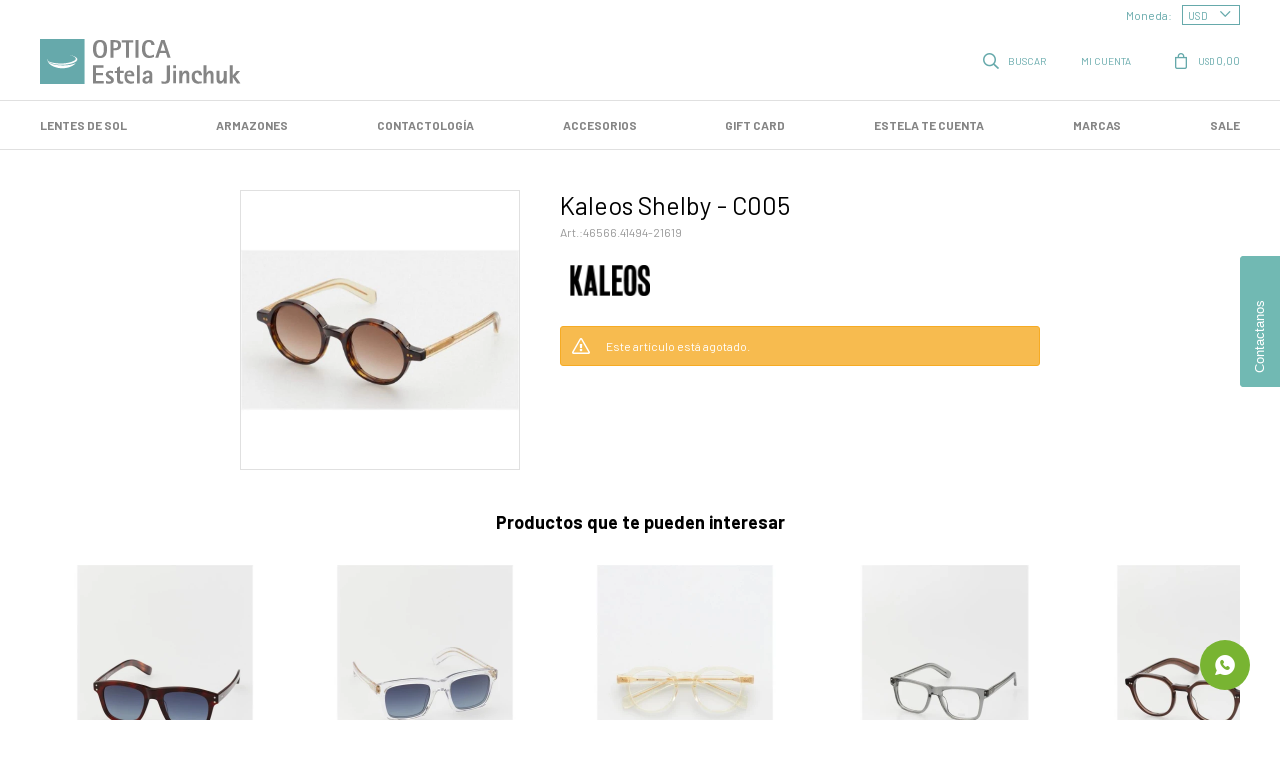

--- FILE ---
content_type: text/html; charset=utf-8
request_url: https://opticaestelajinchuk.com/catalogo/kaleos-shelby-c005_46566.41494_21619
body_size: 11813
content:
 <!DOCTYPE html> <html lang="es" class="no-js"> <head itemscope itemtype="http://schema.org/WebSite"> <meta charset="utf-8" /> <script> const GOOGLE_MAPS_CHANNEL_ID = '38'; </script> <link rel='preconnect' href='https://f.fcdn.app' /> <link rel='preconnect' href='https://fonts.googleapis.com' /> <link rel='preconnect' href='https://www.facebook.com' /> <link rel='preconnect' href='https://www.google-analytics.com' /> <link rel="dns-prefetch" href="https://cdnjs.cloudflare.com" /> <title itemprop='name'>Kaleos Shelby - C005 — Óptica Estela Jinchuk</title> <meta name="description" content="Kaleos Shelby - C005 USD 250,00 (46566.4149421619)" /> <meta name="keywords" content="" /> <link itemprop="url" rel="canonical" href="https://opticaestelajinchuk.com/catalogo/kaleos-shelby-c005_46566.41494_21619" /> <meta property="og:title" content="Kaleos Shelby - C005 — Óptica Estela Jinchuk" /><meta property="og:description" content="Kaleos Shelby - C005 USD 250,00 (46566.4149421619)" /><meta property="og:type" content="product" /><meta property="og:image" content="https://f.fcdn.app/imgs/f617ee/opticaestelajinchuk.com/opejuy/3c65/webp/catalogo/46566.41494-21619_1/800x800/kaleos-shelby-c005.jpg"/><meta property="og:url" content="https://opticaestelajinchuk.com/catalogo/kaleos-shelby-c005_46566.41494_21619" /><meta property="og:site_name" content="Óptica Estela Jinchuk" /> <meta name='twitter:description' content='Kaleos Shelby - C005 USD 250,00 (46566.4149421619)' /> <meta name='twitter:image' content='https://f.fcdn.app/imgs/f617ee/opticaestelajinchuk.com/opejuy/3c65/webp/catalogo/46566.41494-21619_1/800x800/kaleos-shelby-c005.jpg' /> <meta name='twitter:url' content='https://opticaestelajinchuk.com/catalogo/kaleos-shelby-c005_46566.41494_21619' /> <meta name='twitter:card' content='summary' /> <meta name='twitter:title' content='Kaleos Shelby - C005 — Óptica Estela Jinchuk' /> <script>document.getElementsByTagName('html')[0].setAttribute('class', 'js ' + ('ontouchstart' in window || navigator.msMaxTouchPoints ? 'is-touch' : 'no-touch'));</script> <script> var FN_TC = { M1 : 1, M2 : 42.6 }; </script> <script>window.dataLayer = window.dataLayer || [];var _tmData = {"fbPixel":"","hotJar":"","zopimId":"","app":"web"};</script> <script>(function(w,d,s,l,i){w[l]=w[l]||[];w[l].push({'gtm.start': new Date().getTime(),event:'gtm.js'});var f=d.getElementsByTagName(s)[0], j=d.createElement(s),dl=l!='dataLayer'?'&l='+l:'';j.setAttribute('defer', 'defer');j.src= 'https://www.googletagmanager.com/gtm.js?id='+i+dl;f.parentNode.insertBefore(j,f); })(window,document,'script','dataLayer','GTM-M9F4T36P');</script> <meta id='viewportMetaTag' name="viewport" content="width=device-width, initial-scale=1.0, maximum-scale=1,user-scalable=no"> <link rel="shortcut icon" href="https://f.fcdn.app/assets/commerce/opticaestelajinchuk.com/fc36_373f/public/web/favicon.ico" /> <link rel="apple-itouch-icon" href="https://f.fcdn.app/assets/commerce/opticaestelajinchuk.com/b6b5_2eca/public/web/favicon.png" /> <link rel="preconnect" href="https://fonts.googleapis.com"> <link rel="preconnect" href="https://fonts.gstatic.com" crossorigin> <link href="https://fonts.googleapis.com/css2?family=Barlow:ital,wght@0,400;0,500;0,700;1,400;1,700&display=swap" rel="stylesheet"> <link href="https://f.fcdn.app/assets/commerce/opticaestelajinchuk.com/0000_e7ce/s.64377252919587572229565563721532.css" rel="stylesheet"/> <script src="https://f.fcdn.app/assets/commerce/opticaestelajinchuk.com/0000_e7ce/s.27438613004182705759194115415653.js"></script> <!--[if lt IE 9]> <script type="text/javascript" src="https://cdnjs.cloudflare.com/ajax/libs/html5shiv/3.7.3/html5shiv.js"></script> <![endif]--> <link rel="manifest" href="https://f.fcdn.app/assets/manifest.json" /> </head> <body id='pgCatalogoDetalle' class='headerMenuFullWidth footer2 headerSubMenuFullWidth buscadorSlideTop compraDropDown compraLeft filtrosFixed fichaMobileFixedActions layout03'> <noscript><iframe src="https://www.googletagmanager.com/ns.html?id=GTM-M9F4T36P" height="0" width="0" style="display:none;visibility:hidden"></iframe></noscript> <div id="pre"> <div id="wrapper"> <header id="header" role="banner"> <div class="cnt"> <div id="logo"><a href="/"><img src="https://f.fcdn.app/assets/commerce/opticaestelajinchuk.com/4699_d089/public/web/img/logo.svg" alt="Óptica Estela Jinchuk" /></a></div> <nav id="menu" data-fn="fnMainMenu"> <ul class="lst main"> <li class="it lentes-de-sol"> <a target="_self" href="https://opticaestelajinchuk.com/lentes-de-sol" class="tit">LENTES DE SOL</a> </li> <li class="it armazones"> <a target="_self" href="https://opticaestelajinchuk.com/armazones" class="tit">Armazones</a> </li> <li class="it contactologia"> <a target="_self" href="https://opticaestelajinchuk.com/contactologia" class="tit">Contactología</a> <div class="subMenu"> <div class="cnt"> <ul> <li class=" lentes-de-contacto"><a target="_self" href="https://opticaestelajinchuk.com/contactologia/lentes-de-contacto" class="tit">Lentes de contacto</a></li> <li class=" liquidos"><a target="_self" href="https://opticaestelajinchuk.com/contactologia/liquidos" class="tit">Líquidos</a></li> </ul> <div id="productoCategoria"/> </div> </div> </li> <li class="it accesorios"> <a target="_self" href="https://opticaestelajinchuk.com/accesorios" class="tit">Accesorios</a> </li> <li class="it "> <a target="_self" href="https://opticaestelajinchuk.com/catalogo?grp=63" class="tit">GIFT CARD</a> </li> <li class="it "> <a target="_self" href="https://opticaestelajinchuk.com/blog" class="tit">Estela te cuenta</a> </li> <li class="it marcas"> <a target="_self" href="/marcas" class="tit">Marcas</a> <div class="subMenu"> <div class="cnt"> <ul> <li class=" marca ray-ban"><a target="_self" href="https://opticaestelajinchuk.com/catalogo?marca=ray-ban" class="tit">Ray-Ban</a></li> <li class=" marca christian-dior"><a target="_self" href="https://opticaestelajinchuk.com/catalogo?marca=christian-dior" class="tit">Christian Dior</a></li> <li class=" marca ralph"><a target="_self" href="https://opticaestelajinchuk.com/catalogo?marca=ralph" class="tit">Ralph</a></li> <li class=" marca tommy-hilfiger"><a target="_self" href="https://opticaestelajinchuk.com/catalogo?marca=tommy-hilfiger" class="tit">Tommy Hilfiger</a></li> <li class=" marca arnette"><a target="_self" href="https://opticaestelajinchuk.com/catalogo?marca=arnette" class="tit">Arnette</a></li> <li class=" marca fendi"><a target="_self" href="https://opticaestelajinchuk.com/catalogo?marca=fendi" class="tit">Fendi</a></li> <li class=" marca ray-ban-junior"><a target="_self" href="https://opticaestelajinchuk.com/catalogo?marca=ray-ban-junior" class="tit">Ray Ban Junior</a></li> <li class=" marca persol"><a target="_self" href="https://opticaestelajinchuk.com/catalogo?marca=persol" class="tit">Persol</a></li> <li class=" marca vanni"><a target="_self" href="https://opticaestelajinchuk.com/catalogo?marca=vanni" class="tit">Vanni</a></li> <li class=" marca agatha-ruiz-de-la-prada"><a target="_self" href="https://opticaestelajinchuk.com/catalogo?marca=agatha-ruiz-de-la-prada" class="tit">Agatha Ruiz de la Prada</a></li> <li class=" marca armani-exchange"><a target="_self" href="https://opticaestelajinchuk.com/catalogo?marca=armani-exchange" class="tit">Armani Exchange</a></li> <li class=" marca pierre-cardin"><a target="_self" href="https://opticaestelajinchuk.com/catalogo?marca=pierre-cardin" class="tit">Pierre Cardin</a></li> <li class=" marca artlife"><a target="_self" href="https://opticaestelajinchuk.com/catalogo?marca=artlife" class="tit">Artlife</a></li> <li class=" marca moscot"><a target="_self" href="https://opticaestelajinchuk.com/catalogo?marca=moscot" class="tit">Moscot</a></li> <li class=" marca kate-spade"><a target="_self" href="https://opticaestelajinchuk.com/catalogo?marca=kate-spade" class="tit">Kate Spade</a></li> <li class=" marca mr-wonderful"><a target="_self" href="https://opticaestelajinchuk.com/catalogo?marca=mr-wonderful" class="tit">Mr Wonderful</a></li> <li class=" marca polo-ralph-lauren"><a target="_self" href="https://opticaestelajinchuk.com/catalogo?marca=polo-ralph-lauren" class="tit">Polo Ralph Lauren</a></li> <li class=" marca prada"><a target="_self" href="https://opticaestelajinchuk.com/catalogo?marca=prada" class="tit">Prada</a></li> <li class=" marca prada-sport"><a target="_self" href="https://opticaestelajinchuk.com/catalogo?marca=prada-sport" class="tit">Prada Sport</a></li> <li class=" marca safilo"><a target="_self" href="https://opticaestelajinchuk.com/catalogo?marca=safilo" class="tit">Safilo</a></li> <li class=" marca silhouette"><a target="_self" href="https://opticaestelajinchuk.com/catalogo?marca=silhouette" class="tit">Silhouette</a></li> <li class=" marca vogue"><a target="_self" href="https://opticaestelajinchuk.com/catalogo?marca=vogue" class="tit">Vogue</a></li> <li class=" marca ralph-lauren"><a target="_self" href="https://opticaestelajinchuk.com/catalogo?marca=ralph-lauren" class="tit">Ralph Lauren</a></li> <li class=" marca rodenstock"><a target="_self" href="https://opticaestelajinchuk.com/catalogo?marca=rodenstock" class="tit">Rodenstock</a></li> <li class=" marca polaroid"><a target="_self" href="https://opticaestelajinchuk.com/catalogo?marca=polaroid" class="tit">Polaroid</a></li> <li class=" marca lacoste"><a target="_self" href="https://opticaestelajinchuk.com/catalogo?marca=lacoste" class="tit">Lacoste</a></li> <li class=" marca blackfin"><a target="_self" href="https://opticaestelajinchuk.com/catalogo?marca=blackfin" class="tit">Blackfin</a></li> <li class=" marca polaroid-kids"><a target="_self" href="https://opticaestelajinchuk.com/catalogo?marca=polaroid-kids" class="tit">Polaroid Kids</a></li> <li class=" marca etnia-barcelona"><a target="_self" href="https://opticaestelajinchuk.com/catalogo?marca=etnia-barcelona" class="tit">Etnia Barcelona</a></li> <li class=" marca rudy-project"><a target="_self" href="https://opticaestelajinchuk.com/catalogo?marca=rudy-project" class="tit">Rudy Project</a></li> <li class=" marca carrera"><a target="_self" href="https://opticaestelajinchuk.com/catalogo?marca=carrera" class="tit">Carrera</a></li> <li class=" marca gucci"><a target="_self" href="https://opticaestelajinchuk.com/catalogo?marca=gucci" class="tit">Gucci</a></li> <li class=" marca oakley"><a target="_self" href="https://opticaestelajinchuk.com/catalogo?marca=oakley" class="tit">Oakley</a></li> <li class=" marca mormaii"><a target="_self" href="https://opticaestelajinchuk.com/catalogo?marca=mormaii" class="tit">Mormaii</a></li> <li class=" marca bausch-lomb"><a target="_self" href="https://opticaestelajinchuk.com/catalogo?marca=bausch-lomb" class="tit">Bausch & lomb</a></li> <li class=" marca avizor"><a target="_self" href="https://opticaestelajinchuk.com/catalogo?marca=avizor" class="tit">Avizor</a></li> <li class=" marca acuvue"><a target="_self" href="https://opticaestelajinchuk.com/catalogo?marca=acuvue" class="tit">Acuvue</a></li> <li class=" marca colorvision"><a target="_self" href="https://opticaestelajinchuk.com/catalogo?marca=colorvision" class="tit">ColorVision</a></li> <li class=" marca guess"><a target="_self" href="https://opticaestelajinchuk.com/catalogo?marca=guess" class="tit">Guess</a></li> <li class=" marca mytho"><a target="_self" href="https://opticaestelajinchuk.com/catalogo?marca=mytho" class="tit">Mytho</a></li> <li class=" marca anne-et-valentin"><a target="_self" href="https://opticaestelajinchuk.com/catalogo?marca=anne-et-valentin" class="tit">Anne-et-Valentin</a></li> <li class=" marca mytho-junior"><a target="_self" href="https://opticaestelajinchuk.com/catalogo?marca=mytho-junior" class="tit">Mytho-Junior</a></li> <li class=" marca air-optix"><a target="_self" href="https://opticaestelajinchuk.com/catalogo?marca=air-optix" class="tit">Air Optix</a></li> <li class=" marca mis-petates"><a target="_self" href="https://opticaestelajinchuk.com/catalogo?marca=mis-petates" class="tit">Mis Petates</a></li> <li class=" marca centrostyle"><a target="_self" href="https://opticaestelajinchuk.com/catalogo?marca=centrostyle" class="tit">Centrostyle</a></li> <li class=" marca cartier"><a target="_self" href="https://opticaestelajinchuk.com/catalogo?marca=cartier" class="tit">Cartier</a></li> <li class=" marca life-kids"><a target="_self" href="https://opticaestelajinchuk.com/catalogo?marca=life-kids" class="tit">Life Kids</a></li> <li class=" marca indie"><a target="_self" href="https://opticaestelajinchuk.com/catalogo?marca=indie" class="tit">Indie</a></li> <li class=" marca aureo"><a target="_self" href="https://opticaestelajinchuk.com/catalogo?marca=aureo" class="tit">Aureo</a></li> <li class=" marca oahu"><a target="_self" href="https://opticaestelajinchuk.com/catalogo?marca=oahu" class="tit">Oahu</a></li> <li class=" marca miraflex"><a target="_self" href="https://opticaestelajinchuk.com/catalogo?marca=miraflex" class="tit">Miraflex</a></li> <li class=" marca tom-ford"><a target="_self" href="https://opticaestelajinchuk.com/catalogo?marca=tom-ford" class="tit">Tom Ford</a></li> <li class=" marca polar"><a target="_self" href="https://opticaestelajinchuk.com/catalogo?marca=polar" class="tit">Polar</a></li> <li class=" marca italian-inspiration"><a target="_self" href="https://opticaestelajinchuk.com/catalogo?marca=italian-inspiration" class="tit">Italian Inspiration</a></li> <li class=" marca hugo"><a target="_self" href="https://opticaestelajinchuk.com/catalogo?marca=hugo" class="tit">Hugo</a></li> <li class=" marca arlyt"><a target="_self" href="https://opticaestelajinchuk.com/catalogo?marca=arlyt" class="tit">Arlyt</a></li> <li class=" marca pepe-jeans"><a target="_self" href="https://opticaestelajinchuk.com/catalogo?marca=pepe-jeans" class="tit">Pepe-jeans</a></li> <li class=" marca rocco"><a target="_self" href="https://opticaestelajinchuk.com/catalogo?marca=rocco" class="tit">Rocco</a></li> <li class=" marca equis"><a target="_self" href="https://opticaestelajinchuk.com/catalogo?marca=equis" class="tit">Equis</a></li> <li class=" marca celine"><a target="_self" href="https://opticaestelajinchuk.com/catalogo?marca=celine" class="tit">Celine</a></li> <li class=" marca gift-card"><a target="_self" href="https://opticaestelajinchuk.com/catalogo?marca=gift-card" class="tit">GIFT CARD</a></li> <li class=" marca mita"><a target="_self" href="https://opticaestelajinchuk.com/catalogo?marca=mita" class="tit">MITA</a></li> <li class=" marca tiwi"><a target="_self" href="https://opticaestelajinchuk.com/catalogo?marca=tiwi" class="tit">Tiwi</a></li> <li class=" marca spada"><a target="_self" href="https://opticaestelajinchuk.com/catalogo?marca=spada" class="tit">Spada</a></li> <li class=" marca dior"><a target="_self" href="https://opticaestelajinchuk.com/catalogo?marca=dior" class="tit">DIOR</a></li> <li class=" marca stella-mccartney"><a target="_self" href="https://opticaestelajinchuk.com/catalogo?marca=stella-mccartney" class="tit">Stella McCartney</a></li> <li class=" marca kenzo"><a target="_self" href="https://opticaestelajinchuk.com/catalogo?marca=kenzo" class="tit">Kenzo</a></li> <li class=" marca benson-thomas"><a target="_self" href="https://opticaestelajinchuk.com/catalogo?marca=benson-thomas" class="tit">Benson & Thomas</a></li> <li class=" marca carolina-herrera"><a target="_self" href="https://opticaestelajinchuk.com/catalogo?marca=carolina-herrera" class="tit">Carolina Herrera</a></li> <li class=" marca serengeti"><a target="_self" href="https://opticaestelajinchuk.com/catalogo?marca=serengeti" class="tit">SERENGETI</a></li> <li class=" marca belver"><a target="_self" href="https://opticaestelajinchuk.com/catalogo?marca=belver" class="tit">Belver</a></li> <li class=" marca infinit"><a target="_self" href="https://opticaestelajinchuk.com/catalogo?marca=infinit" class="tit">Infinit</a></li> <li class=" marca karun"><a target="_self" href="https://opticaestelajinchuk.com/catalogo?marca=karun" class="tit">Karün</a></li> <li class=" marca missoni"><a target="_self" href="https://opticaestelajinchuk.com/catalogo?marca=missoni" class="tit">Missoni</a></li> <li class=" marca the-readers"><a target="_self" href="https://opticaestelajinchuk.com/catalogo?marca=the-readers" class="tit">The Readers</a></li> <li class=" marca lool"><a target="_self" href="https://opticaestelajinchuk.com/catalogo?marca=lool" class="tit">Lool</a></li> <li class=" marca allpoets"><a target="_self" href="https://opticaestelajinchuk.com/catalogo?marca=allpoets" class="tit">allpoets</a></li> <li class=" marca montblanc"><a target="_self" href="https://opticaestelajinchuk.com/catalogo?marca=montblanc" class="tit">Montblanc</a></li> <li class=" marca retrosuperfuture"><a target="_self" href="https://opticaestelajinchuk.com/catalogo?marca=retrosuperfuture" class="tit">Retrosuperfuture</a></li> <li class=" marca kaleos"><a target="_self" href="https://opticaestelajinchuk.com/catalogo?marca=kaleos" class="tit">Kaleos</a></li> <li class=" marca polar-kids"><a target="_self" href="https://opticaestelajinchuk.com/catalogo?marca=polar-kids" class="tit">Polar kids</a></li> <li class=" marca mytho-sustentable"><a target="_self" href="https://opticaestelajinchuk.com/catalogo?marca=mytho-sustentable" class="tit">MYTHO SUSTENTABLE</a></li> <li class=" marca aureo-sustentable"><a target="_self" href="https://opticaestelajinchuk.com/catalogo?marca=aureo-sustentable" class="tit">AUREO SUSTENTABLE</a></li> <li class=" marca maui-jim"><a target="_self" href="https://opticaestelajinchuk.com/catalogo?marca=maui-jim" class="tit">Maui Jim</a></li> <li class=" marca playmobil"><a target="_self" href="https://opticaestelajinchuk.com/catalogo?marca=playmobil" class="tit">Playmobil</a></li> <li class=" marca miu-miu"><a target="_self" href="https://opticaestelajinchuk.com/catalogo?marca=miu-miu" class="tit">miu miu</a></li> <li class=" marca saint-laurent"><a target="_self" href="https://opticaestelajinchuk.com/catalogo?marca=saint-laurent" class="tit">Saint Laurent</a></li> <li class=" marca ferrari"><a target="_self" href="https://opticaestelajinchuk.com/catalogo?marca=ferrari" class="tit">Ferrari</a></li> <li class=" marca mykita"><a target="_self" href="https://opticaestelajinchuk.com/catalogo?marca=mykita" class="tit">Mykita</a></li> <li class=" marca didinsky"><a target="_self" href="https://opticaestelajinchuk.com/catalogo?marca=didinsky" class="tit">Didinsky</a></li> <li class=" marca loewe"><a target="_self" href="https://opticaestelajinchuk.com/catalogo?marca=loewe" class="tit">Loewe</a></li> <li class=" marca nike"><a target="_self" href="https://opticaestelajinchuk.com/catalogo?marca=nike" class="tit">Nike</a></li> <li class=" marca oahu-kids"><a target="_self" href="https://opticaestelajinchuk.com/catalogo?marca=oahu-kids" class="tit">Oahu Kids</a></li> <li class=" marca hawkers"><a target="_self" href="https://opticaestelajinchuk.com/catalogo?marca=hawkers" class="tit">Hawkers</a></li> <li class=" marca optica-estela-jinchuk"><a target="_self" href="https://opticaestelajinchuk.com/catalogo?marca=optica-estela-jinchuk" class="tit">Óptica Estela Jinchuk</a></li> <li class=" marca sefinor"><a target="_self" href="https://opticaestelajinchuk.com/catalogo?marca=sefinor" class="tit">Sefinor</a></li> <li class=" marca artlife-eco"><a target="_self" href="https://opticaestelajinchuk.com/catalogo?marca=artlife-eco" class="tit">Artlife Eco</a></li> <li class=" marca boss"><a target="_self" href="https://opticaestelajinchuk.com/catalogo?marca=boss" class="tit">Boss</a></li> <li class=" marca columbia"><a target="_self" href="https://opticaestelajinchuk.com/catalogo?marca=columbia" class="tit">Columbia</a></li> <li class=" marca vienelisa"><a target="_self" href="https://opticaestelajinchuk.com/catalogo?marca=vienelisa" class="tit">Vienelisa</a></li> <li class=" marca michael-kors"><a target="_self" href="https://opticaestelajinchuk.com/catalogo?marca=michael-kors" class="tit">Michael Kors</a></li> </ul> <div id="productoCategoria"/> </div> </div> </li> <li class="it ROJO sale"> <a target="_self" href="https://opticaestelajinchuk.com/sale" class="tit">SALE</a> </li> </ul> </nav> <div class="toolsItem frmBusqueda" data-version='1'> <button type="button" class="btnItem btnMostrarBuscador"> <span class="ico"></span> <span class="txt"></span> </button> <form action="/catalogo"> <div class="cnt"> <span class="btnCerrar"> <span class="ico"></span> <span class="txt"></span> </span> <label class="lbl"> <b>Buscar productos</b> <input maxlength="48" required="" autocomplete="off" type="search" name="q" placeholder="Buscar productos..." /> </label> <button class="btnBuscar" type="submit"> <span class="ico"></span> <span class="txt"></span> </button> </div> </form> </div> <div class="toolsItem accesoMiCuentaCnt" data-logged="off" data-version='1'> <a href="/mi-cuenta" class="btnItem btnMiCuenta"> <span class="ico"></span> <span class="txt"></span> <span class="usuario"> <span class="nombre"></span> <span class="apellido"></span> </span> </a> <div class="miCuentaMenu"> <ul class="lst"> <li class="it"><a href='/mi-cuenta/mis-datos' class="tit" >Mis datos</a></li> <li class="it"><a href='/mi-cuenta/direcciones' class="tit" >Mis direcciones</a></li> <li class="it"><a href='/mi-cuenta/compras' class="tit" >Mis compras</a></li> <li class="it"><a href='/mi-cuenta/wish-list' class="tit" >Wish List</a></li> <li class="it itSalir"><a href='/salir' class="tit" >Salir</a></li> </ul> </div> </div> <div id="miCompra" data-show="off" data-fn="fnMiCompra" class="toolsItem" data-version="1"> </div> <div class="top-contador"> </div> <nav id="menuTop"> <ul class="lst"> <li class="it" id="itCambioMoneda"> <div class="cnt"> <span class="lbl">Moneda:</span> <select class="cboMonedas"> <option value="M1" >USD</option> <option value="M2" >UYU</option> </select> </div> </li> </ul> </nav> <a id="btnMainMenuMobile" href="javascript:mainMenuMobile.show();"><span class="ico">&#59421;</span><span class="txt">Menú</span></a> <script> $('.marcas #productoCategoria').html('<a class="btn btn01 btnVerTodas" href="/marcas">Ver todas las marcas</a>'); </script> </div> </header> <!-- end:header --> <div id="central"> <section id="main" role="main"> <div id="fichaProducto" class="" data-tit="Kaleos Shelby - C005" data-totImagenes="2" data-agotado="on"> <div class="cnt" data-fn="fnTituloCaracteristicas"> <div id="imagenes"> <img loading='lazy' src='//f.fcdn.app/imgs/f617ee/opticaestelajinchuk.com/opejuy/3c65/webp/catalogo/46566.41494-21619_1/800x800/kaleos-shelby-c005.jpg' alt='Kaleos Shelby C005' width='800' height='800' /> </div> <div class="hdr"> <h1 class="tit">Kaleos Shelby - C005</h1> <div class="cod">46566.41494-21619</div> </div> <div style="display: none;" id="_jsonDataFicha_"> {"sku":{"fen":"1:46566.41494:21619:U:1","com":"46566.41494-21619-74477"},"producto":{"codigo":"46566.41494","nombre":"Kaleos Shelby","categoria":"Lentes de Sol","marca":"Kaleos"},"variante":{"codigo":"21619","codigoCompleto":"46566.4149421619","nombre":"C005","nombreCompleto":"Kaleos Shelby - C005","img":{"u":"\/\/f.fcdn.app\/imgs\/d13632\/opticaestelajinchuk.com\/opejuy\/3c65\/webp\/catalogo\/46566.41494-21619_1\/1024-1024\/kaleos-shelby-c005.jpg"},"url":"https:\/\/opticaestelajinchuk.com\/catalogo\/kaleos-shelby-c005_46566.41494_21619","tieneStock":false,"ordenVariante":"999"},"nomPresentacion":"47","nombre":"Kaleos Shelby - C005","nombreCompleto":"Kaleos Shelby - C005","precioMonto":250,"moneda":{"nom":"M1","nro":840,"cod":"USD","sim":"USD"},"sale":false,"outlet":false,"nuevo":false,"carac":{"genero":"Hombre, Mujer","color":"Carey"}} </div> <div class="logoMarca"><img loading='lazy' src='//f.fcdn.app/imgs/0d9e09/opticaestelajinchuk.com/opejuy/7ff1/webp/marcas/kaleos/0x0/kaleos' alt='Kaleos' /></div> <div class="msg warn"> <p>Este artículo está agotado.</p> </div> </div> <div class="nav" id="blkProductosRelacionados" data-fn="fnSwiperProductos" data-breakpoints-slides='[2,4,6]' data-breakpoints-spacing='[10,10,10]'> <div class="swiper blkProductos"> <div class="hdr"> <h2 class="tit">Productos que te pueden interesar</h2> </div> <div class="cnt"> <div class='articleList aListProductos ' data-tot='6' data-totAbs='0' data-cargarVariantes='0'><div class='it grp21 grp51 grp158 grp195 grp223 grp247 grp273 grp288' data-disp='1' data-codProd='46566.46589' data-codVar='21617' data-im='//f.fcdn.app/imgs/ab4126/opticaestelajinchuk.com/opejuy/173e/webp/catalogo/46566.46589-21617_0/40x40/kaleos-pfeiffer-c003.jpg'><div class='cnt'><a class="img" href="https://opticaestelajinchuk.com/catalogo/kaleos-pfeiffer-c003_46566.46589_21617" title="Kaleos Pfeiffer - C003"> <div class="cocardas"></div> <img loading='lazy' src='//f.fcdn.app/imgs/95115b/opticaestelajinchuk.com/opejuy/173e/webp/catalogo/46566.46589-21617_1/500x500/kaleos-pfeiffer-c003.jpg' alt='Kaleos Pfeiffer C003' width='500' height='500' /> <span data-fn="fnLoadImg" data-src="//f.fcdn.app/imgs/6a4175/opticaestelajinchuk.com/opejuy/c08d/webp/catalogo/46566.46589-21617_2/500x500/kaleos-pfeiffer-c003.jpg" data-alt="" data-w="500" data-h="500"></span> </a> <div class="info"> <a class="tit" href="https://opticaestelajinchuk.com/catalogo/kaleos-pfeiffer-c003_46566.46589_21617" title="Kaleos Pfeiffer - C003"><p>Kaleos Pfeiffer - C003</p></a> <div class="precios"> <strong class="precio venta"><span class="sim">USD</span> <span class="monto">250,00</span></strong> </div> <div class="descuentosMDP"><div class='desc_4'> <span class='img' title='25% Select Santander crédito'><img loading='lazy' src='//f.fcdn.app/imgs/7a0809/opticaestelajinchuk.com/opejuy/f09d/webp/descuentos/352/0x0/cocarda-santander-select-06.png' alt='25% Select Santander crédito' /></span> <span class="precio"><span class="sim">USD</span> <span class="monto">187,50</span></span></div><div class='desc_26'> <span class='img' title='Santander 15%OFF débito'><img loading='lazy' src='//f.fcdn.app/imgs/d291ae/opticaestelajinchuk.com/opejuy/f512/webp/descuentos/1481/0x0/cocarda-santander-chica-12.png' alt='Santander 15%OFF débito' /></span> <span class="precio"><span class="sim">USD</span> <span class="monto">212,50</span></span></div></div> <!--<button class="btn btn01 btnComprar" onclick="miCompra.agregarArticulo('1:46566.46589:21617:U:1',1)" data-sku="1:46566.46589:21617:U:1"><span></span></button>--> <div class="variantes"></div> <!--<div class="marca">Kaleos</div>--> <!--<div class="desc">Si tenés alguna duda acerca del producto, podés consultarnos al 094 965 555.</div>--> </div><input type="hidden" class="json" style="display:none" value="{&quot;sku&quot;:{&quot;fen&quot;:&quot;1:46566.46589:21617:U:1&quot;,&quot;com&quot;:&quot;46566.46589-21617-74504&quot;},&quot;producto&quot;:{&quot;codigo&quot;:&quot;46566.46589&quot;,&quot;nombre&quot;:&quot;Kaleos Pfeiffer&quot;,&quot;categoria&quot;:&quot;Lentes de Sol&quot;,&quot;marca&quot;:&quot;Kaleos&quot;},&quot;variante&quot;:{&quot;codigo&quot;:&quot;21617&quot;,&quot;codigoCompleto&quot;:&quot;46566.4658921617&quot;,&quot;nombre&quot;:&quot;C003&quot;,&quot;nombreCompleto&quot;:&quot;Kaleos Pfeiffer - C003&quot;,&quot;img&quot;:{&quot;u&quot;:&quot;\/\/f.fcdn.app\/imgs\/bd6892\/opticaestelajinchuk.com\/opejuy\/173e\/webp\/catalogo\/46566.46589-21617_1\/1024-1024\/kaleos-pfeiffer-c003.jpg&quot;},&quot;url&quot;:&quot;https:\/\/opticaestelajinchuk.com\/catalogo\/kaleos-pfeiffer-c003_46566.46589_21617&quot;,&quot;tieneStock&quot;:false,&quot;ordenVariante&quot;:&quot;999&quot;},&quot;nomPresentacion&quot;:&quot;54&quot;,&quot;nombre&quot;:&quot;Kaleos Pfeiffer - C003&quot;,&quot;nombreCompleto&quot;:&quot;Kaleos Pfeiffer - C003&quot;,&quot;precioMonto&quot;:250,&quot;moneda&quot;:{&quot;nom&quot;:&quot;M1&quot;,&quot;nro&quot;:840,&quot;cod&quot;:&quot;USD&quot;,&quot;sim&quot;:&quot;USD&quot;},&quot;sale&quot;:false,&quot;outlet&quot;:false,&quot;nuevo&quot;:false}" /></div></div><div class='it grp21 grp51 grp158 grp195 grp223 grp247 grp273 grp288' data-disp='1' data-codProd='46566.46585' data-codVar='21621' data-im='//f.fcdn.app/imgs/ef2ef0/opticaestelajinchuk.com/opejuy/a529/webp/catalogo/46566.46585-21621_0/40x40/kaleos-gilbert-c002.jpg'><div class='cnt'><a class="img" href="https://opticaestelajinchuk.com/catalogo/kaleos-gilbert-c002_46566.46585_21621" title="Kaleos Gilbert - C002"> <div class="cocardas"></div> <img loading='lazy' src='//f.fcdn.app/imgs/d2ab1d/opticaestelajinchuk.com/opejuy/a529/webp/catalogo/46566.46585-21621_1/500x500/kaleos-gilbert-c002.jpg' alt='Kaleos Gilbert C002' width='500' height='500' /> <span data-fn="fnLoadImg" data-src="//f.fcdn.app/imgs/79cbc6/opticaestelajinchuk.com/opejuy/e0b8/webp/catalogo/46566.46585-21621_2/500x500/kaleos-gilbert-c002.jpg" data-alt="" data-w="500" data-h="500"></span> </a> <div class="info"> <a class="tit" href="https://opticaestelajinchuk.com/catalogo/kaleos-gilbert-c002_46566.46585_21621" title="Kaleos Gilbert - C002"><p>Kaleos Gilbert - C002</p></a> <div class="precios"> <strong class="precio venta"><span class="sim">USD</span> <span class="monto">250,00</span></strong> </div> <div class="descuentosMDP"><div class='desc_4'> <span class='img' title='25% Select Santander crédito'><img loading='lazy' src='//f.fcdn.app/imgs/7a0809/opticaestelajinchuk.com/opejuy/f09d/webp/descuentos/352/0x0/cocarda-santander-select-06.png' alt='25% Select Santander crédito' /></span> <span class="precio"><span class="sim">USD</span> <span class="monto">187,50</span></span></div><div class='desc_26'> <span class='img' title='Santander 15%OFF débito'><img loading='lazy' src='//f.fcdn.app/imgs/d291ae/opticaestelajinchuk.com/opejuy/f512/webp/descuentos/1481/0x0/cocarda-santander-chica-12.png' alt='Santander 15%OFF débito' /></span> <span class="precio"><span class="sim">USD</span> <span class="monto">212,50</span></span></div></div> <!--<button class="btn btn01 btnComprar" onclick="miCompra.agregarArticulo('1:46566.46585:21621:U:1',1)" data-sku="1:46566.46585:21621:U:1"><span></span></button>--> <div class="variantes"></div> <!--<div class="marca">Kaleos</div>--> <!--<div class="desc">Si tenés alguna duda acerca del producto, podés consultarnos al 094 965 555.</div>--> </div><input type="hidden" class="json" style="display:none" value="{&quot;sku&quot;:{&quot;fen&quot;:&quot;1:46566.46585:21621:U:1&quot;,&quot;com&quot;:&quot;46566.46585-21621-74497&quot;},&quot;producto&quot;:{&quot;codigo&quot;:&quot;46566.46585&quot;,&quot;nombre&quot;:&quot;Kaleos Gilbert&quot;,&quot;categoria&quot;:&quot;Lentes de Sol&quot;,&quot;marca&quot;:&quot;Kaleos&quot;},&quot;variante&quot;:{&quot;codigo&quot;:&quot;21621&quot;,&quot;codigoCompleto&quot;:&quot;46566.4658521621&quot;,&quot;nombre&quot;:&quot;C002&quot;,&quot;nombreCompleto&quot;:&quot;Kaleos Gilbert - C002&quot;,&quot;img&quot;:{&quot;u&quot;:&quot;\/\/f.fcdn.app\/imgs\/ca1db8\/opticaestelajinchuk.com\/opejuy\/a529\/webp\/catalogo\/46566.46585-21621_1\/1024-1024\/kaleos-gilbert-c002.jpg&quot;},&quot;url&quot;:&quot;https:\/\/opticaestelajinchuk.com\/catalogo\/kaleos-gilbert-c002_46566.46585_21621&quot;,&quot;tieneStock&quot;:false,&quot;ordenVariante&quot;:&quot;999&quot;},&quot;nomPresentacion&quot;:&quot;52&quot;,&quot;nombre&quot;:&quot;Kaleos Gilbert - C002&quot;,&quot;nombreCompleto&quot;:&quot;Kaleos Gilbert - C002&quot;,&quot;precioMonto&quot;:250,&quot;moneda&quot;:{&quot;nom&quot;:&quot;M1&quot;,&quot;nro&quot;:840,&quot;cod&quot;:&quot;USD&quot;,&quot;sim&quot;:&quot;USD&quot;},&quot;sale&quot;:false,&quot;outlet&quot;:false,&quot;nuevo&quot;:false}" /></div></div><div class='it grp21 grp51 grp158 grp195 grp223 grp247 grp273 grp288' data-disp='1' data-codProd='46566.46583' data-codVar='21616' data-im='//f.fcdn.app/imgs/08ddc1/opticaestelajinchuk.com/opejuy/a95c/webp/catalogo/46566.46583-21616_0/40x40/kaleos-evans-c004.jpg'><div class='cnt'><a class="img" href="https://opticaestelajinchuk.com/catalogo/kaleos-evans-c004_46566.46583_21616" title="Kaleos Evans - C004"> <div class="cocardas"></div> <img loading='lazy' src='//f.fcdn.app/imgs/396f83/opticaestelajinchuk.com/opejuy/a95c/webp/catalogo/46566.46583-21616_1/500x500/kaleos-evans-c004.jpg' alt='Kaleos Evans C004' width='500' height='500' /> <span data-fn="fnLoadImg" data-src="//f.fcdn.app/imgs/f91318/opticaestelajinchuk.com/opejuy/461c/webp/catalogo/46566.46583-21616_2/500x500/kaleos-evans-c004.jpg" data-alt="" data-w="500" data-h="500"></span> </a> <div class="info"> <a class="tit" href="https://opticaestelajinchuk.com/catalogo/kaleos-evans-c004_46566.46583_21616" title="Kaleos Evans - C004"><p>Kaleos Evans - C004</p></a> <div class="precios"> <strong class="precio venta"><span class="sim">USD</span> <span class="monto">250,00</span></strong> </div> <div class="descuentosMDP"><div class='desc_4'> <span class='img' title='25% Select Santander crédito'><img loading='lazy' src='//f.fcdn.app/imgs/7a0809/opticaestelajinchuk.com/opejuy/f09d/webp/descuentos/352/0x0/cocarda-santander-select-06.png' alt='25% Select Santander crédito' /></span> <span class="precio"><span class="sim">USD</span> <span class="monto">187,50</span></span></div><div class='desc_26'> <span class='img' title='Santander 15%OFF débito'><img loading='lazy' src='//f.fcdn.app/imgs/d291ae/opticaestelajinchuk.com/opejuy/f512/webp/descuentos/1481/0x0/cocarda-santander-chica-12.png' alt='Santander 15%OFF débito' /></span> <span class="precio"><span class="sim">USD</span> <span class="monto">212,50</span></span></div></div> <!--<button class="btn btn01 btnComprar" onclick="miCompra.agregarArticulo('1:46566.46583:21616:U:1',1)" data-sku="1:46566.46583:21616:U:1"><span></span></button>--> <div class="variantes"></div> <!--<div class="marca">Kaleos</div>--> <!--<div class="desc">Si tenés alguna duda acerca del producto, podés consultarnos al 094 965 555.</div>--> </div><input type="hidden" class="json" style="display:none" value="{&quot;sku&quot;:{&quot;fen&quot;:&quot;1:46566.46583:21616:U:1&quot;,&quot;com&quot;:&quot;46566.46583-21616-74493&quot;},&quot;producto&quot;:{&quot;codigo&quot;:&quot;46566.46583&quot;,&quot;nombre&quot;:&quot;Kaleos Evans&quot;,&quot;categoria&quot;:&quot;Lentes de Sol&quot;,&quot;marca&quot;:&quot;Kaleos&quot;},&quot;variante&quot;:{&quot;codigo&quot;:&quot;21616&quot;,&quot;codigoCompleto&quot;:&quot;46566.4658321616&quot;,&quot;nombre&quot;:&quot;C004&quot;,&quot;nombreCompleto&quot;:&quot;Kaleos Evans - C004&quot;,&quot;img&quot;:{&quot;u&quot;:&quot;\/\/f.fcdn.app\/imgs\/b71c40\/opticaestelajinchuk.com\/opejuy\/a95c\/webp\/catalogo\/46566.46583-21616_1\/1024-1024\/kaleos-evans-c004.jpg&quot;},&quot;url&quot;:&quot;https:\/\/opticaestelajinchuk.com\/catalogo\/kaleos-evans-c004_46566.46583_21616&quot;,&quot;tieneStock&quot;:false,&quot;ordenVariante&quot;:&quot;999&quot;},&quot;nomPresentacion&quot;:&quot;52&quot;,&quot;nombre&quot;:&quot;Kaleos Evans - C004&quot;,&quot;nombreCompleto&quot;:&quot;Kaleos Evans - C004&quot;,&quot;precioMonto&quot;:250,&quot;moneda&quot;:{&quot;nom&quot;:&quot;M1&quot;,&quot;nro&quot;:840,&quot;cod&quot;:&quot;USD&quot;,&quot;sim&quot;:&quot;USD&quot;},&quot;sale&quot;:false,&quot;outlet&quot;:false,&quot;nuevo&quot;:false}" /></div></div><div class='it grp21 grp51 grp102 grp158 grp195 grp223 grp247 grp264' data-disp='1' data-codProd='46518.46529' data-codVar='46521' data-im='//f.fcdn.app/imgs/a81412/opticaestelajinchuk.com/opejuy/834e/webp/catalogo/46518.46529-46521_0/40x40/kaleos-abad-c005.jpg'><div class='cnt'><a class="img" href="https://opticaestelajinchuk.com/catalogo/kaleos-abad-c005_46518.46529_46521" title="Kaleos Abad - C005"> <div class="cocardas"></div> <img loading='lazy' src='//f.fcdn.app/imgs/61fbde/opticaestelajinchuk.com/opejuy/834e/webp/catalogo/46518.46529-46521_1/500x500/kaleos-abad-c005.jpg' alt='Kaleos Abad C005' width='500' height='500' /> <span data-fn="fnLoadImg" data-src="//f.fcdn.app/imgs/6a92db/opticaestelajinchuk.com/opejuy/42a8/webp/catalogo/46518.46529-46521_2/500x500/kaleos-abad-c005.jpg" data-alt="" data-w="500" data-h="500"></span> </a> <div class="info"> <a class="tit" href="https://opticaestelajinchuk.com/catalogo/kaleos-abad-c005_46518.46529_46521" title="Kaleos Abad - C005"><p>Kaleos Abad - C005</p></a> <div class="precios"> <strong class="precio venta"><span class="sim">USD</span> <span class="monto">273,00</span></strong> </div> <div class="descuentosMDP"><div class='desc_4'> <span class='img' title='25% Select Santander crédito'><img loading='lazy' src='//f.fcdn.app/imgs/7a0809/opticaestelajinchuk.com/opejuy/f09d/webp/descuentos/352/0x0/cocarda-santander-select-06.png' alt='25% Select Santander crédito' /></span> <span class="precio"><span class="sim">USD</span> <span class="monto">204,75</span></span></div><div class='desc_26'> <span class='img' title='Santander 15%OFF débito'><img loading='lazy' src='//f.fcdn.app/imgs/d291ae/opticaestelajinchuk.com/opejuy/f512/webp/descuentos/1481/0x0/cocarda-santander-chica-12.png' alt='Santander 15%OFF débito' /></span> <span class="precio"><span class="sim">USD</span> <span class="monto">232,05</span></span></div></div> <!--<button class="btn btn01 btnComprar" onclick="miCompra.agregarArticulo('1:46518.46529:46521:U:1',1)" data-sku="1:46518.46529:46521:U:1"><span></span></button>--> <div class="variantes"></div> <!--<div class="marca">Kaleos</div>--> <!--<div class="desc">Diseño sobrio con espíritu cosmopolita y detalles refinados. Este modelo aporta elegancia sin esfuerzo, ideal para quienes buscan una presencia distinguida.<br /> <br /> El marco cuadrado aporta estructura al rostro y su confección precisa garantiza durabilidad y confort.<br /> <br /> Ideal para vos si…<br /> . Buscás un modelo serio pero con diseño.<br /> . Querés sumar elegancia a tu look diario.<br /> . Valorás la calidad de los detalles en tus accesorios.</div>--> </div><input type="hidden" class="json" style="display:none" value="{&quot;sku&quot;:{&quot;fen&quot;:&quot;1:46518.46529:46521:U:1&quot;,&quot;com&quot;:&quot;46518.46529-46521-74361&quot;},&quot;producto&quot;:{&quot;codigo&quot;:&quot;46518.46529&quot;,&quot;nombre&quot;:&quot;Kaleos Abad&quot;,&quot;categoria&quot;:&quot;Armazones&quot;,&quot;marca&quot;:&quot;Kaleos&quot;},&quot;variante&quot;:{&quot;codigo&quot;:&quot;46521&quot;,&quot;codigoCompleto&quot;:&quot;46518.4652946521&quot;,&quot;nombre&quot;:&quot;C005&quot;,&quot;nombreCompleto&quot;:&quot;Kaleos Abad - C005&quot;,&quot;img&quot;:{&quot;u&quot;:&quot;\/\/f.fcdn.app\/imgs\/f95903\/opticaestelajinchuk.com\/opejuy\/834e\/webp\/catalogo\/46518.46529-46521_1\/1024-1024\/kaleos-abad-c005.jpg&quot;},&quot;url&quot;:&quot;https:\/\/opticaestelajinchuk.com\/catalogo\/kaleos-abad-c005_46518.46529_46521&quot;,&quot;tieneStock&quot;:false,&quot;ordenVariante&quot;:&quot;999&quot;},&quot;nomPresentacion&quot;:&quot;49&quot;,&quot;nombre&quot;:&quot;Kaleos Abad - C005&quot;,&quot;nombreCompleto&quot;:&quot;Kaleos Abad - C005&quot;,&quot;precioMonto&quot;:273,&quot;moneda&quot;:{&quot;nom&quot;:&quot;M1&quot;,&quot;nro&quot;:840,&quot;cod&quot;:&quot;USD&quot;,&quot;sim&quot;:&quot;USD&quot;},&quot;sale&quot;:false,&quot;outlet&quot;:false,&quot;nuevo&quot;:false}" /></div></div><div class='it grp21 grp51 grp102 grp158 grp195 grp223 grp247 grp264' data-disp='1' data-codProd='46518.46534' data-codVar='46521' data-im='//f.fcdn.app/imgs/4a0c63/opticaestelajinchuk.com/opejuy/8df0/webp/catalogo/46518.46534-46521_0/40x40/kaleos-abnesti-c005.jpg'><div class='cnt'><a class="img" href="https://opticaestelajinchuk.com/catalogo/kaleos-abnesti-c005_46518.46534_46521" title="Kaleos Abnesti - C005"> <div class="cocardas"></div> <img loading='lazy' src='//f.fcdn.app/imgs/3f25b5/opticaestelajinchuk.com/opejuy/8df0/webp/catalogo/46518.46534-46521_1/500x500/kaleos-abnesti-c005.jpg' alt='Kaleos Abnesti C005' width='500' height='500' /> <span data-fn="fnLoadImg" data-src="//f.fcdn.app/imgs/970d20/opticaestelajinchuk.com/opejuy/aa86/webp/catalogo/46518.46534-46521_2/500x500/kaleos-abnesti-c005.jpg" data-alt="" data-w="500" data-h="500"></span> </a> <div class="info"> <a class="tit" href="https://opticaestelajinchuk.com/catalogo/kaleos-abnesti-c005_46518.46534_46521" title="Kaleos Abnesti - C005"><p>Kaleos Abnesti - C005</p></a> <div class="precios"> <strong class="precio venta"><span class="sim">USD</span> <span class="monto">273,00</span></strong> </div> <div class="descuentosMDP"><div class='desc_4'> <span class='img' title='25% Select Santander crédito'><img loading='lazy' src='//f.fcdn.app/imgs/7a0809/opticaestelajinchuk.com/opejuy/f09d/webp/descuentos/352/0x0/cocarda-santander-select-06.png' alt='25% Select Santander crédito' /></span> <span class="precio"><span class="sim">USD</span> <span class="monto">204,75</span></span></div><div class='desc_26'> <span class='img' title='Santander 15%OFF débito'><img loading='lazy' src='//f.fcdn.app/imgs/d291ae/opticaestelajinchuk.com/opejuy/f512/webp/descuentos/1481/0x0/cocarda-santander-chica-12.png' alt='Santander 15%OFF débito' /></span> <span class="precio"><span class="sim">USD</span> <span class="monto">232,05</span></span></div></div> <!--<button class="btn btn01 btnComprar" onclick="miCompra.agregarArticulo('1:46518.46534:46521:U:1',1)" data-sku="1:46518.46534:46521:U:1"><span></span></button>--> <div class="variantes"></div> <!--<div class="marca">Kaleos</div>--> <!--<div class="desc">Una silueta innovadora con contornos definidos que dan carácter. Este modelo refleja seguridad y vanguardia, sin perder funcionalidad.<br /> <br /> La forma geométrica se adapta con firmeza y las terminaciones destacan por su diseño cuidado.<br /> <br /> Ideal para vos si…<br /> . Te atraen las piezas de autor con personalidad.<br /> . Querés un modelo que complemente tu estilo moderno.<br /> . Preferís lentes que no pasen desapercibidos.</div>--> </div><input type="hidden" class="json" style="display:none" value="{&quot;sku&quot;:{&quot;fen&quot;:&quot;1:46518.46534:46521:U:1&quot;,&quot;com&quot;:&quot;46518.46534-46521-74377&quot;},&quot;producto&quot;:{&quot;codigo&quot;:&quot;46518.46534&quot;,&quot;nombre&quot;:&quot;Kaleos Abnesti&quot;,&quot;categoria&quot;:&quot;Armazones&quot;,&quot;marca&quot;:&quot;Kaleos&quot;},&quot;variante&quot;:{&quot;codigo&quot;:&quot;46521&quot;,&quot;codigoCompleto&quot;:&quot;46518.4653446521&quot;,&quot;nombre&quot;:&quot;C005&quot;,&quot;nombreCompleto&quot;:&quot;Kaleos Abnesti - C005&quot;,&quot;img&quot;:{&quot;u&quot;:&quot;\/\/f.fcdn.app\/imgs\/463a6b\/opticaestelajinchuk.com\/opejuy\/8df0\/webp\/catalogo\/46518.46534-46521_1\/1024-1024\/kaleos-abnesti-c005.jpg&quot;},&quot;url&quot;:&quot;https:\/\/opticaestelajinchuk.com\/catalogo\/kaleos-abnesti-c005_46518.46534_46521&quot;,&quot;tieneStock&quot;:false,&quot;ordenVariante&quot;:&quot;999&quot;},&quot;nomPresentacion&quot;:&quot;U&quot;,&quot;nombre&quot;:&quot;Kaleos Abnesti - C005&quot;,&quot;nombreCompleto&quot;:&quot;Kaleos Abnesti - C005&quot;,&quot;precioMonto&quot;:273,&quot;moneda&quot;:{&quot;nom&quot;:&quot;M1&quot;,&quot;nro&quot;:840,&quot;cod&quot;:&quot;USD&quot;,&quot;sim&quot;:&quot;USD&quot;},&quot;sale&quot;:false,&quot;outlet&quot;:false,&quot;nuevo&quot;:false}" /></div></div><div class='it grp21 grp51 grp102 grp158 grp195 grp223 grp247 grp264' data-disp='1' data-codProd='46518.46545' data-codVar='46521' data-im='//f.fcdn.app/imgs/e07776/opticaestelajinchuk.com/opejuy/a91c/webp/catalogo/46518.46545-46521_0/40x40/kaleos-rubempre-c005.jpg'><div class='cnt'><a class="img" href="https://opticaestelajinchuk.com/catalogo/kaleos-rubempre-c005_46518.46545_46521" title="Kaleos Rubempre - C005"> <div class="cocardas"></div> <img loading='lazy' src='//f.fcdn.app/imgs/06ddec/opticaestelajinchuk.com/opejuy/a91c/webp/catalogo/46518.46545-46521_1/500x500/kaleos-rubempre-c005.jpg' alt='Kaleos Rubempre C005' width='500' height='500' /> <span data-fn="fnLoadImg" data-src="//f.fcdn.app/imgs/988fde/opticaestelajinchuk.com/opejuy/5cd4/webp/catalogo/46518.46545-46521_2/500x500/kaleos-rubempre-c005.jpg" data-alt="" data-w="500" data-h="500"></span> </a> <div class="info"> <a class="tit" href="https://opticaestelajinchuk.com/catalogo/kaleos-rubempre-c005_46518.46545_46521" title="Kaleos Rubempre - C005"><p>Kaleos Rubempre - C005</p></a> <div class="precios"> <strong class="precio venta"><span class="sim">USD</span> <span class="monto">273,00</span></strong> </div> <div class="descuentosMDP"><div class='desc_4'> <span class='img' title='25% Select Santander crédito'><img loading='lazy' src='//f.fcdn.app/imgs/7a0809/opticaestelajinchuk.com/opejuy/f09d/webp/descuentos/352/0x0/cocarda-santander-select-06.png' alt='25% Select Santander crédito' /></span> <span class="precio"><span class="sim">USD</span> <span class="monto">204,75</span></span></div><div class='desc_26'> <span class='img' title='Santander 15%OFF débito'><img loading='lazy' src='//f.fcdn.app/imgs/d291ae/opticaestelajinchuk.com/opejuy/f512/webp/descuentos/1481/0x0/cocarda-santander-chica-12.png' alt='Santander 15%OFF débito' /></span> <span class="precio"><span class="sim">USD</span> <span class="monto">232,05</span></span></div></div> <!--<button class="btn btn01 btnComprar" onclick="miCompra.agregarArticulo('1:46518.46545:46521:U:1',1)" data-sku="1:46518.46545:46521:U:1"><span></span></button>--> <div class="variantes"></div> <!--<div class="marca">Kaleos</div>--> <!--<div class="desc">Inspiración vintage con volumen acentuado. Este modelo destaca por sus formas sólidas y estética nostálgica.<br /> <br /> Construido en acetato con líneas marcadas y calce cómodo, ideal para quienes buscan identidad visual.<br /> <br /> Ideal para vos si…<br /> . Te identificás con la moda retro.<br /> . Buscás un modelo con personalidad fuerte.<br /> . Usás lentes como parte clave de tu estilo.</div>--> </div><input type="hidden" class="json" style="display:none" value="{&quot;sku&quot;:{&quot;fen&quot;:&quot;1:46518.46545:46521:U:1&quot;,&quot;com&quot;:&quot;46518.46545-46521-74403&quot;},&quot;producto&quot;:{&quot;codigo&quot;:&quot;46518.46545&quot;,&quot;nombre&quot;:&quot;Kaleos Rubempre&quot;,&quot;categoria&quot;:&quot;Armazones&quot;,&quot;marca&quot;:&quot;Kaleos&quot;},&quot;variante&quot;:{&quot;codigo&quot;:&quot;46521&quot;,&quot;codigoCompleto&quot;:&quot;46518.4654546521&quot;,&quot;nombre&quot;:&quot;C005&quot;,&quot;nombreCompleto&quot;:&quot;Kaleos Rubempre - C005&quot;,&quot;img&quot;:{&quot;u&quot;:&quot;\/\/f.fcdn.app\/imgs\/35b103\/opticaestelajinchuk.com\/opejuy\/a91c\/webp\/catalogo\/46518.46545-46521_1\/1024-1024\/kaleos-rubempre-c005.jpg&quot;},&quot;url&quot;:&quot;https:\/\/opticaestelajinchuk.com\/catalogo\/kaleos-rubempre-c005_46518.46545_46521&quot;,&quot;tieneStock&quot;:false,&quot;ordenVariante&quot;:&quot;999&quot;},&quot;nomPresentacion&quot;:&quot;50&quot;,&quot;nombre&quot;:&quot;Kaleos Rubempre - C005&quot;,&quot;nombreCompleto&quot;:&quot;Kaleos Rubempre - C005&quot;,&quot;precioMonto&quot;:273,&quot;moneda&quot;:{&quot;nom&quot;:&quot;M1&quot;,&quot;nro&quot;:840,&quot;cod&quot;:&quot;USD&quot;,&quot;sim&quot;:&quot;USD&quot;},&quot;sale&quot;:false,&quot;outlet&quot;:false,&quot;nuevo&quot;:false}" /></div></div></div> </div> </div> </div></div> <div style="display:none;" itemscope itemtype="http://schema.org/Product"> <span itemprop="brand">Kaleos</span> <span itemprop="name">Kaleos Shelby - C005</span> <img itemprop="image" src="//f.fcdn.app/imgs/861e5c/opticaestelajinchuk.com/opejuy/3c65/webp/catalogo/46566.41494-21619_1/1920-1200/kaleos-shelby-c005.jpg" alt="Kaleos Shelby - C005 " /> <span itemprop="description">Kaleos Shelby - C005 USD 250,00 (46566.4149421619)</span> <span itemprop="sku">46566.4149421619</span> <link itemprop="itemCondition" href="http://schema.org/NewCondition"/> <span itemprop="offers" itemscope itemtype="http://schema.org/Offer"> <meta itemprop="priceCurrency" content="USD"/> <meta itemprop="price" content="250"> <meta itemprop="priceValidUntil" content=""> <link itemprop="itemCondition" href="http://schema.org/NewCondition"/> <link itemprop="availability" href="http://schema.org/OutOfStock"/> <span itemprop="url">https://opticaestelajinchuk.com/catalogo/kaleos-shelby-c005_46566.41494_21619</span> </span> </div> </section> <!-- end:main --> </div> <!-- end:central --> <footer id="footer"> <div class="cnt"> <!----> <div id="historialArtVistos" data-show="off"> </div> <div class="ftrContent"> <div class="datosContacto"> <div class="hdr"> <div class="tit">Óptica Estela Jinchuk</div> </div> <address> <span class="telefono">2712 3525</span> <span class="direccion">Sarmiento 2494 esquina Franzini, Montevideo</span> <span class="email">compraonline@opticaestelajinchuk.com</span> <span class="horario">Lunes a Viernes de 9:30 a 19:30 hs. y Sábados de 9 a 13 hs.</span> </address> </div> <div class="blk blkSeo"> <div class="hdr"> <div class="tit">Menú SEO</div> </div> <div class="cnt"> <ul class="lst"> <li class="it lentes-de-sol"><a target="_self" class="tit" href="https://opticaestelajinchuk.com/catalogo/lentes-de-sol">Encontrá las últimas tendencias en lentes de sol. Marcas exclusivas</a></li> </ul> </div> </div> <div class="blk blkEmpresa"> <div class="hdr"> <div class="tit">Nosotros</div> </div> <div class="cnt"> <ul class="lst"> <li class="it "><a target="_self" class="tit" href="https://opticaestelajinchuk.com/la-empresa">La empresa</a></li> <li class="it "><a target="_self" class="tit" href="https://opticaestelajinchuk.com/sucursales">Locales</a></li> <li class="it "><a target="_self" class="tit" href="https://opticaestelajinchuk.com/trabaja-con-nosotros">Trabaja con nosotros</a></li> <li class="it "><a target="_self" class="tit" href="https://opticaestelajinchuk.com/contacto">Contacto</a></li> </ul> </div> </div> <div class="blk blkCompra"> <div class="hdr"> <div class="tit">Comprar</div> </div> <div class="cnt"> <ul class="lst"> <li class="it "><a target="_self" class="tit" href="https://opticaestelajinchuk.com/como-comprar">Cómo comprar</a></li> <li class="it "><a target="_self" class="tit" href="https://opticaestelajinchuk.com/condiciones-de-compra">Condiciones de compra</a></li> <li class="it "><a target="_self" class="tit" href="https://opticaestelajinchuk.com/politicadeenvios">Envíos</a></li> <li class="it "><a target="_self" class="tit" href="https://opticaestelajinchuk.com/cambios-y-devoluciones">Cambios y devoluciones</a></li> </ul> </div> </div> <div class="blk blkCuenta"> <div class="hdr"> <div class="tit">Mi cuenta</div> </div> <div class="cnt"> <ul class="lst"> <li class="it "><a target="_self" class="tit" href="https://opticaestelajinchuk.com/mi-cuenta">Mi cuenta</a></li> <li class="it "><a target="_self" class="tit" href="https://opticaestelajinchuk.com/mi-cuenta/compras">Mis compras</a></li> <li class="it "><a target="_self" class="tit" href="https://opticaestelajinchuk.com/mi-cuenta/direcciones">Mis direcciones</a></li> <li class="it "><a target="_self" class="tit" href="https://opticaestelajinchuk.com/mi-cuenta/wish-list">Wish List</a></li> </ul> </div> </div> <div class="blk blkNewsletter"> <div class="hdr"> <h2 class="tit">¡Suscribite y recibí todas nuestras novedades!</h2> </div> <div class="cnt"> <form class="frmNewsletter" action="/ajax?service=registro-newsletter"> <div class="fld-grp"> <div class="fld fldNombre"> <label class="lbl"><b>Nombre</b><input type="text" name="nombre" placeholder="Ingresa tu nombre" /></label> </div> <div class="fld fldApellido"> <label class="lbl"><b>Apellido</b><input type="text" name="apellido" placeholder="Ingresa tu apellido" /></label> </div> <div class="fld fldEmail"> <label class="lbl"><b>E-mail</b><input type="email" name="email" required placeholder="Ingresa tu e-mail" /></label> </div> </div> <div class="actions"> <button type="submit" class="btn btnSuscribirme"><span>Suscribirme</span></button> </div> </form> </div> <div class="cnt"> <ul class="lst lstRedesSociales"> <li class="it facebook"><a href="https://www.facebook.com/OpticaEstelaJinchuk/" target="_blank" rel="external"><span class="ico">&#59392;</span><span class="txt">Facebook</span></a></li> <li class="it instagram"><a href="https://www.instagram.com/opticaestelajinchuk/" target="_blank" rel="external"><span class="ico">&#59396;</span><span class="txt">Instagram</span></a></li> </ul> </div> </div> <div class="sellos"> <div class="blk blkMediosDePago"> <div class="hdr"> <div class="tit">Comprá online con:</div> </div> <div class='cnt'> <ul class='lst lstMediosDePago'> <li class='it visa'><img loading="lazy" src="https://f.fcdn.app/logos/c/visa.svg" alt="visa" height="20" /></li> <li class='it master'><img loading="lazy" src="https://f.fcdn.app/logos/c/master.svg" alt="master" height="20" /></li> <li class='it oca'><img loading="lazy" src="https://f.fcdn.app/logos/c/oca.svg" alt="oca" height="20" /></li> <li class='it bandes'><img loading="lazy" src="https://f.fcdn.app/logos/c/bandes.svg" alt="bandes" height="20" /></li> <li class='it bbvanet'><img loading="lazy" src="https://f.fcdn.app/logos/c/bbvanet.svg" alt="bbvanet" height="20" /></li> <li class='it ebrou'><img loading="lazy" src="https://f.fcdn.app/logos/c/ebrou.svg" alt="ebrou" height="20" /></li> <li class='it heritage'><img loading="lazy" src="https://f.fcdn.app/logos/c/heritage.svg" alt="heritage" height="20" /></li> <li class='it santandersupernet'><img loading="lazy" src="https://f.fcdn.app/logos/c/santandersupernet.svg" alt="santandersupernet" height="20" /></li> <li class='it scotiabank'><img loading="lazy" src="https://f.fcdn.app/logos/c/scotiabank.svg" alt="scotiabank" height="20" /></li> <li class='it abitab'><img loading="lazy" src="https://f.fcdn.app/logos/c/abitab.svg" alt="abitab" height="20" /></li> <li class='it amex'><img loading="lazy" src="https://f.fcdn.app/logos/c/amex.svg" alt="amex" height="20" /></li> <li class='it itau'><img loading="lazy" src="https://f.fcdn.app/logos/c/itau.svg" alt="itau" height="20" /></li> </ul> </div> </div> <div class="blk blkMediosDeEnvio"> <div class="hdr"> <div class="tit">Entrega:</div> </div> <div class='cnt'> <ul class="lst lstMediosDeEnvio"> </ul> </div> </div> </div> <div class="extras"> <div class="copy">&COPY; Copyright 2026 / Óptica Estela Jinchuk</div> <div class="btnFenicio"><a href="https://fenicio.io?site=Óptica Estela Jinchuk" target="_blank" title="Powered by Fenicio eCommerce Uruguay"><strong>Fenicio eCommerce Uruguay</strong></a></div> </div> </div>  <!----> <!----> <!----> <a id="whatsAppFloat" class="whatsappFloat" onclick="fbq('trackCustom', 'Whatsapp');" href="https://wa.me/59894965555" target="blank"></a> <script> $("#whatsAppFloat").attr('data-track-categ', 'Social'); $("#whatsAppFloat").attr('data-track-action', 'WhatsApp'); $("#whatsAppFloat").attr('data-track-label', window.location.pathname + window.location.search); </script> <!----> <!---->  </div> </footer> </div> <!-- end:wrapper --> <div class="popup-cnt" id="ppWeb"> </div></div> <!-- end:pre --> <div class="loader"> <div></div> </div>  <script type="text/javascript"> var s=document.createElement("script");s.src="https://api.wcx.cloud/widget/?id=a44e463e2e554ff1a7f4f25d7f52231a";document.head.appendChild(s); </script> <div id="mainMenuMobile"> <span class="btnCerrar"><span class="ico"></span><span class="txt"></span></span> <div class="cnt"> <ul class="lst menu"> <li class="it"><div class="toolsItem accesoMiCuentaCnt" data-logged="off" data-version='1'> <a href="/mi-cuenta" class="btnItem btnMiCuenta"> <span class="ico"></span> <span class="txt"></span> <span class="usuario"> <span class="nombre"></span> <span class="apellido"></span> </span> </a> <div class="miCuentaMenu"> <ul class="lst"> <li class="it"><a href='/mi-cuenta/mis-datos' class="tit" >Mis datos</a></li> <li class="it"><a href='/mi-cuenta/direcciones' class="tit" >Mis direcciones</a></li> <li class="it"><a href='/mi-cuenta/compras' class="tit" >Mis compras</a></li> <li class="it"><a href='/mi-cuenta/wish-list' class="tit" >Wish List</a></li> <li class="it itSalir"><a href='/salir' class="tit" >Salir</a></li> </ul> </div> </div></li> <li class="it lentes-de-sol"> <a class="tit" href="https://opticaestelajinchuk.com/lentes-de-sol">LENTES DE SOL</a> </li> <li class="it armazones"> <a class="tit" href="https://opticaestelajinchuk.com/armazones">Armazones</a> </li> <li class="it contactologia"> <a class="tit" href="https://opticaestelajinchuk.com/contactologia">Contactología</a> <div class="subMenu"> <div class="cnt"> <ul class="lst"> <li class="it lentes-de-contacto"><a class="tit" href="https://opticaestelajinchuk.com/contactologia/lentes-de-contacto">Lentes de contacto</a></li> <li class="it liquidos"><a class="tit" href="https://opticaestelajinchuk.com/contactologia/liquidos">Líquidos</a></li> </ul> </div> </div> </li> <li class="it accesorios"> <a class="tit" href="https://opticaestelajinchuk.com/accesorios">Accesorios</a> </li> <li class="it "> <a class="tit" href="https://opticaestelajinchuk.com/catalogo?grp=63">GIFT CARD</a> </li> <li class="it "> <a class="tit" href="https://opticaestelajinchuk.com/blog">Estela te cuenta</a> </li> <li class="it marcas"> <a class="tit" href="/marcas">Marcas</a> <div class="subMenu"> <div class="cnt"> <ul class="lst"> <li class="it marca ray-ban"><a class="tit" href="https://opticaestelajinchuk.com/catalogo?marca=ray-ban">Ray-Ban</a></li> <li class="it marca christian-dior"><a class="tit" href="https://opticaestelajinchuk.com/catalogo?marca=christian-dior">Christian Dior</a></li> <li class="it marca ralph"><a class="tit" href="https://opticaestelajinchuk.com/catalogo?marca=ralph">Ralph</a></li> <li class="it marca tommy-hilfiger"><a class="tit" href="https://opticaestelajinchuk.com/catalogo?marca=tommy-hilfiger">Tommy Hilfiger</a></li> <li class="it marca arnette"><a class="tit" href="https://opticaestelajinchuk.com/catalogo?marca=arnette">Arnette</a></li> <li class="it marca fendi"><a class="tit" href="https://opticaestelajinchuk.com/catalogo?marca=fendi">Fendi</a></li> <li class="it marca ray-ban-junior"><a class="tit" href="https://opticaestelajinchuk.com/catalogo?marca=ray-ban-junior">Ray Ban Junior</a></li> <li class="it marca persol"><a class="tit" href="https://opticaestelajinchuk.com/catalogo?marca=persol">Persol</a></li> <li class="it marca vanni"><a class="tit" href="https://opticaestelajinchuk.com/catalogo?marca=vanni">Vanni</a></li> <li class="it marca agatha-ruiz-de-la-prada"><a class="tit" href="https://opticaestelajinchuk.com/catalogo?marca=agatha-ruiz-de-la-prada">Agatha Ruiz de la Prada</a></li> <li class="it marca armani-exchange"><a class="tit" href="https://opticaestelajinchuk.com/catalogo?marca=armani-exchange">Armani Exchange</a></li> <li class="it marca pierre-cardin"><a class="tit" href="https://opticaestelajinchuk.com/catalogo?marca=pierre-cardin">Pierre Cardin</a></li> <li class="it marca artlife"><a class="tit" href="https://opticaestelajinchuk.com/catalogo?marca=artlife">Artlife</a></li> <li class="it marca moscot"><a class="tit" href="https://opticaestelajinchuk.com/catalogo?marca=moscot">Moscot</a></li> <li class="it marca kate-spade"><a class="tit" href="https://opticaestelajinchuk.com/catalogo?marca=kate-spade">Kate Spade</a></li> <li class="it marca mr-wonderful"><a class="tit" href="https://opticaestelajinchuk.com/catalogo?marca=mr-wonderful">Mr Wonderful</a></li> <li class="it marca polo-ralph-lauren"><a class="tit" href="https://opticaestelajinchuk.com/catalogo?marca=polo-ralph-lauren">Polo Ralph Lauren</a></li> <li class="it marca prada"><a class="tit" href="https://opticaestelajinchuk.com/catalogo?marca=prada">Prada</a></li> <li class="it marca prada-sport"><a class="tit" href="https://opticaestelajinchuk.com/catalogo?marca=prada-sport">Prada Sport</a></li> <li class="it marca safilo"><a class="tit" href="https://opticaestelajinchuk.com/catalogo?marca=safilo">Safilo</a></li> <li class="it marca silhouette"><a class="tit" href="https://opticaestelajinchuk.com/catalogo?marca=silhouette">Silhouette</a></li> <li class="it marca vogue"><a class="tit" href="https://opticaestelajinchuk.com/catalogo?marca=vogue">Vogue</a></li> <li class="it marca ralph-lauren"><a class="tit" href="https://opticaestelajinchuk.com/catalogo?marca=ralph-lauren">Ralph Lauren</a></li> <li class="it marca rodenstock"><a class="tit" href="https://opticaestelajinchuk.com/catalogo?marca=rodenstock">Rodenstock</a></li> <li class="it marca polaroid"><a class="tit" href="https://opticaestelajinchuk.com/catalogo?marca=polaroid">Polaroid</a></li> <li class="it marca lacoste"><a class="tit" href="https://opticaestelajinchuk.com/catalogo?marca=lacoste">Lacoste</a></li> <li class="it marca blackfin"><a class="tit" href="https://opticaestelajinchuk.com/catalogo?marca=blackfin">Blackfin</a></li> <li class="it marca polaroid-kids"><a class="tit" href="https://opticaestelajinchuk.com/catalogo?marca=polaroid-kids">Polaroid Kids</a></li> <li class="it marca etnia-barcelona"><a class="tit" href="https://opticaestelajinchuk.com/catalogo?marca=etnia-barcelona">Etnia Barcelona</a></li> <li class="it marca rudy-project"><a class="tit" href="https://opticaestelajinchuk.com/catalogo?marca=rudy-project">Rudy Project</a></li> <li class="it marca carrera"><a class="tit" href="https://opticaestelajinchuk.com/catalogo?marca=carrera">Carrera</a></li> <li class="it marca gucci"><a class="tit" href="https://opticaestelajinchuk.com/catalogo?marca=gucci">Gucci</a></li> <li class="it marca oakley"><a class="tit" href="https://opticaestelajinchuk.com/catalogo?marca=oakley">Oakley</a></li> <li class="it marca mormaii"><a class="tit" href="https://opticaestelajinchuk.com/catalogo?marca=mormaii">Mormaii</a></li> <li class="it marca bausch-lomb"><a class="tit" href="https://opticaestelajinchuk.com/catalogo?marca=bausch-lomb">Bausch & lomb</a></li> <li class="it marca avizor"><a class="tit" href="https://opticaestelajinchuk.com/catalogo?marca=avizor">Avizor</a></li> <li class="it marca acuvue"><a class="tit" href="https://opticaestelajinchuk.com/catalogo?marca=acuvue">Acuvue</a></li> <li class="it marca colorvision"><a class="tit" href="https://opticaestelajinchuk.com/catalogo?marca=colorvision">ColorVision</a></li> <li class="it marca guess"><a class="tit" href="https://opticaestelajinchuk.com/catalogo?marca=guess">Guess</a></li> <li class="it marca mytho"><a class="tit" href="https://opticaestelajinchuk.com/catalogo?marca=mytho">Mytho</a></li> <li class="it marca anne-et-valentin"><a class="tit" href="https://opticaestelajinchuk.com/catalogo?marca=anne-et-valentin">Anne-et-Valentin</a></li> <li class="it marca mytho-junior"><a class="tit" href="https://opticaestelajinchuk.com/catalogo?marca=mytho-junior">Mytho-Junior</a></li> <li class="it marca air-optix"><a class="tit" href="https://opticaestelajinchuk.com/catalogo?marca=air-optix">Air Optix</a></li> <li class="it marca mis-petates"><a class="tit" href="https://opticaestelajinchuk.com/catalogo?marca=mis-petates">Mis Petates</a></li> <li class="it marca centrostyle"><a class="tit" href="https://opticaestelajinchuk.com/catalogo?marca=centrostyle">Centrostyle</a></li> <li class="it marca cartier"><a class="tit" href="https://opticaestelajinchuk.com/catalogo?marca=cartier">Cartier</a></li> <li class="it marca life-kids"><a class="tit" href="https://opticaestelajinchuk.com/catalogo?marca=life-kids">Life Kids</a></li> <li class="it marca indie"><a class="tit" href="https://opticaestelajinchuk.com/catalogo?marca=indie">Indie</a></li> <li class="it marca aureo"><a class="tit" href="https://opticaestelajinchuk.com/catalogo?marca=aureo">Aureo</a></li> <li class="it marca oahu"><a class="tit" href="https://opticaestelajinchuk.com/catalogo?marca=oahu">Oahu</a></li> <li class="it marca miraflex"><a class="tit" href="https://opticaestelajinchuk.com/catalogo?marca=miraflex">Miraflex</a></li> <li class="it marca tom-ford"><a class="tit" href="https://opticaestelajinchuk.com/catalogo?marca=tom-ford">Tom Ford</a></li> <li class="it marca polar"><a class="tit" href="https://opticaestelajinchuk.com/catalogo?marca=polar">Polar</a></li> <li class="it marca italian-inspiration"><a class="tit" href="https://opticaestelajinchuk.com/catalogo?marca=italian-inspiration">Italian Inspiration</a></li> <li class="it marca hugo"><a class="tit" href="https://opticaestelajinchuk.com/catalogo?marca=hugo">Hugo</a></li> <li class="it marca arlyt"><a class="tit" href="https://opticaestelajinchuk.com/catalogo?marca=arlyt">Arlyt</a></li> <li class="it marca pepe-jeans"><a class="tit" href="https://opticaestelajinchuk.com/catalogo?marca=pepe-jeans">Pepe-jeans</a></li> <li class="it marca rocco"><a class="tit" href="https://opticaestelajinchuk.com/catalogo?marca=rocco">Rocco</a></li> <li class="it marca equis"><a class="tit" href="https://opticaestelajinchuk.com/catalogo?marca=equis">Equis</a></li> <li class="it marca celine"><a class="tit" href="https://opticaestelajinchuk.com/catalogo?marca=celine">Celine</a></li> <li class="it marca gift-card"><a class="tit" href="https://opticaestelajinchuk.com/catalogo?marca=gift-card">GIFT CARD</a></li> <li class="it marca mita"><a class="tit" href="https://opticaestelajinchuk.com/catalogo?marca=mita">MITA</a></li> <li class="it marca tiwi"><a class="tit" href="https://opticaestelajinchuk.com/catalogo?marca=tiwi">Tiwi</a></li> <li class="it marca spada"><a class="tit" href="https://opticaestelajinchuk.com/catalogo?marca=spada">Spada</a></li> <li class="it marca dior"><a class="tit" href="https://opticaestelajinchuk.com/catalogo?marca=dior">DIOR</a></li> <li class="it marca stella-mccartney"><a class="tit" href="https://opticaestelajinchuk.com/catalogo?marca=stella-mccartney">Stella McCartney</a></li> <li class="it marca kenzo"><a class="tit" href="https://opticaestelajinchuk.com/catalogo?marca=kenzo">Kenzo</a></li> <li class="it marca benson-thomas"><a class="tit" href="https://opticaestelajinchuk.com/catalogo?marca=benson-thomas">Benson & Thomas</a></li> <li class="it marca carolina-herrera"><a class="tit" href="https://opticaestelajinchuk.com/catalogo?marca=carolina-herrera">Carolina Herrera</a></li> <li class="it marca serengeti"><a class="tit" href="https://opticaestelajinchuk.com/catalogo?marca=serengeti">SERENGETI</a></li> <li class="it marca belver"><a class="tit" href="https://opticaestelajinchuk.com/catalogo?marca=belver">Belver</a></li> <li class="it marca infinit"><a class="tit" href="https://opticaestelajinchuk.com/catalogo?marca=infinit">Infinit</a></li> <li class="it marca karun"><a class="tit" href="https://opticaestelajinchuk.com/catalogo?marca=karun">Karün</a></li> <li class="it marca missoni"><a class="tit" href="https://opticaestelajinchuk.com/catalogo?marca=missoni">Missoni</a></li> <li class="it marca the-readers"><a class="tit" href="https://opticaestelajinchuk.com/catalogo?marca=the-readers">The Readers</a></li> <li class="it marca lool"><a class="tit" href="https://opticaestelajinchuk.com/catalogo?marca=lool">Lool</a></li> <li class="it marca allpoets"><a class="tit" href="https://opticaestelajinchuk.com/catalogo?marca=allpoets">allpoets</a></li> <li class="it marca montblanc"><a class="tit" href="https://opticaestelajinchuk.com/catalogo?marca=montblanc">Montblanc</a></li> <li class="it marca retrosuperfuture"><a class="tit" href="https://opticaestelajinchuk.com/catalogo?marca=retrosuperfuture">Retrosuperfuture</a></li> <li class="it marca kaleos"><a class="tit" href="https://opticaestelajinchuk.com/catalogo?marca=kaleos">Kaleos</a></li> <li class="it marca polar-kids"><a class="tit" href="https://opticaestelajinchuk.com/catalogo?marca=polar-kids">Polar kids</a></li> <li class="it marca mytho-sustentable"><a class="tit" href="https://opticaestelajinchuk.com/catalogo?marca=mytho-sustentable">MYTHO SUSTENTABLE</a></li> <li class="it marca aureo-sustentable"><a class="tit" href="https://opticaestelajinchuk.com/catalogo?marca=aureo-sustentable">AUREO SUSTENTABLE</a></li> <li class="it marca maui-jim"><a class="tit" href="https://opticaestelajinchuk.com/catalogo?marca=maui-jim">Maui Jim</a></li> <li class="it marca playmobil"><a class="tit" href="https://opticaestelajinchuk.com/catalogo?marca=playmobil">Playmobil</a></li> <li class="it marca miu-miu"><a class="tit" href="https://opticaestelajinchuk.com/catalogo?marca=miu-miu">miu miu</a></li> <li class="it marca saint-laurent"><a class="tit" href="https://opticaestelajinchuk.com/catalogo?marca=saint-laurent">Saint Laurent</a></li> <li class="it marca ferrari"><a class="tit" href="https://opticaestelajinchuk.com/catalogo?marca=ferrari">Ferrari</a></li> <li class="it marca mykita"><a class="tit" href="https://opticaestelajinchuk.com/catalogo?marca=mykita">Mykita</a></li> <li class="it marca didinsky"><a class="tit" href="https://opticaestelajinchuk.com/catalogo?marca=didinsky">Didinsky</a></li> <li class="it marca loewe"><a class="tit" href="https://opticaestelajinchuk.com/catalogo?marca=loewe">Loewe</a></li> <li class="it marca nike"><a class="tit" href="https://opticaestelajinchuk.com/catalogo?marca=nike">Nike</a></li> <li class="it marca oahu-kids"><a class="tit" href="https://opticaestelajinchuk.com/catalogo?marca=oahu-kids">Oahu Kids</a></li> <li class="it marca hawkers"><a class="tit" href="https://opticaestelajinchuk.com/catalogo?marca=hawkers">Hawkers</a></li> <li class="it marca optica-estela-jinchuk"><a class="tit" href="https://opticaestelajinchuk.com/catalogo?marca=optica-estela-jinchuk">Óptica Estela Jinchuk</a></li> <li class="it marca sefinor"><a class="tit" href="https://opticaestelajinchuk.com/catalogo?marca=sefinor">Sefinor</a></li> <li class="it marca artlife-eco"><a class="tit" href="https://opticaestelajinchuk.com/catalogo?marca=artlife-eco">Artlife Eco</a></li> <li class="it marca boss"><a class="tit" href="https://opticaestelajinchuk.com/catalogo?marca=boss">Boss</a></li> <li class="it marca columbia"><a class="tit" href="https://opticaestelajinchuk.com/catalogo?marca=columbia">Columbia</a></li> <li class="it marca vienelisa"><a class="tit" href="https://opticaestelajinchuk.com/catalogo?marca=vienelisa">Vienelisa</a></li> <li class="it marca michael-kors"><a class="tit" href="https://opticaestelajinchuk.com/catalogo?marca=michael-kors">Michael Kors</a></li> </ul> </div> </div> </li> <li class="it ROJO sale"> <a class="tit" href="https://opticaestelajinchuk.com/sale">SALE</a> </li> <li class="it"> <strong class="tit">Empresa</strong> <div class="subMenu"> <div class="cnt"> <ul class="lst"> <li class="it "><a class="tit" href="https://opticaestelajinchuk.com/la-empresa">La empresa</a></li> <li class="it "><a class="tit" href="https://opticaestelajinchuk.com/sucursales">Locales</a></li> <li class="it "><a class="tit" href="https://opticaestelajinchuk.com/trabaja-con-nosotros">Trabaja con nosotros</a></li> <li class="it "><a class="tit" href="https://opticaestelajinchuk.com/contacto">Contacto</a></li> </ul> </div> </div> </li> <li class="it"> <strong class="tit">Compra</strong> <div class="subMenu"> <div class="cnt"> <ul class="lst"> <li class="it "><a class="tit" href="https://opticaestelajinchuk.com/como-comprar">Cómo comprar</a></li> <li class="it "><a class="tit" href="https://opticaestelajinchuk.com/condiciones-de-compra">Condiciones de compra</a></li> <li class="it "><a class="tit" href="https://opticaestelajinchuk.com/politicadeenvios">Envíos</a></li> <li class="it "><a class="tit" href="https://opticaestelajinchuk.com/cambios-y-devoluciones">Cambios y devoluciones</a></li> </ul> </div> </div> </li> <nav id="menuTop"> <ul class="lst"> <li class="it" id="itCambioMoneda"> <div class="cnt"> <span class="lbl">Moneda:</span> <select class="cboMonedas"> <option value="M1" >USD</option> <option value="M2" >UYU</option> </select> </div> </li> </ul> </nav> </ul> </div> </div> <div id="fb-root"></div> </body> </html> 